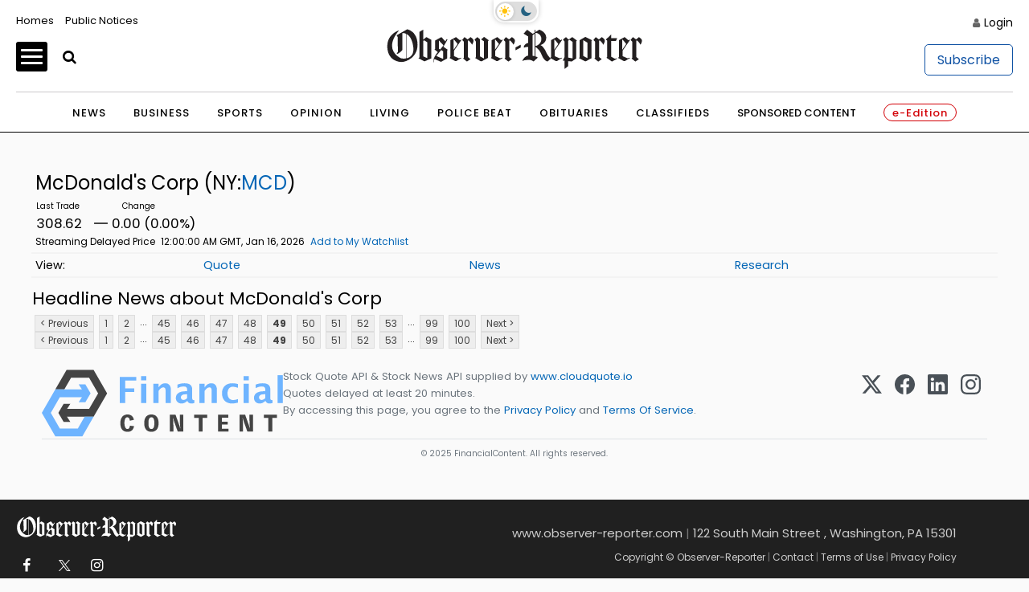

--- FILE ---
content_type: application/javascript; charset=utf-8
request_url: https://fundingchoicesmessages.google.com/f/AGSKWxUpLsZIrJxQt-pahxGKwM7k78xJbINKf0AYeFMvs1EE7px9PuBHVGb6fdc4CSPXCz02xCkWfNtCMqDCb1HnRIOuOdMqsbTcPRqf3XR0xCArK5sJeYOi_Zi9NobYjD3CliXcNg57LOZ0_lctS86PeWoHvB-VFDg_q44i7plOqcIk_AWEW6NB2hDpeLFH/_.banner%20ad.?impr?pageid=/ad7./fulladbazee._468.htm
body_size: -1291
content:
window['f7ae3e1f-0b2a-47d3-a2d5-ced33f4806cc'] = true;